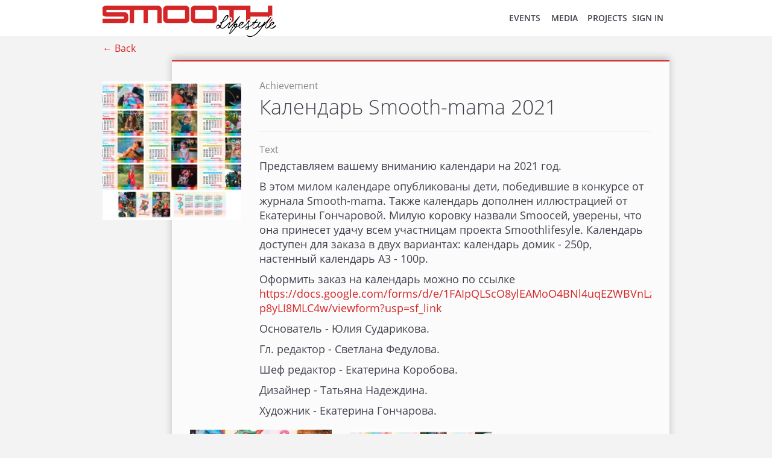

--- FILE ---
content_type: text/html; charset=UTF-8
request_url: https://smooth.style/en/models/achievements/434?r=L2VuL21vZGVscy9hY2hpZXZlbWVudHM%3D
body_size: 13654
content:
<!DOCTYPE html><html lang="en">
  <head>
    <meta charset="utf-8">
    <title>SMOOTH.style</title><meta name="viewport" content="width&#x3D;device-width,&#x20;initial-scale&#x3D;1,&#x20;maximum-scale&#x3D;1,&#x20;user-scalable&#x3D;no">
<meta http-equiv="X-UA-Compatible" content="IE&#x3D;edge"><link href="&#x2F;vendor&#x2F;font-awesome&#x2F;css&#x2F;font-awesome.min.css" media="screen" rel="stylesheet" type="text&#x2F;css">
<link href="&#x2F;styles&#x2F;front.min.css&#x3F;v&#x3D;55" media="screen" rel="stylesheet" type="text&#x2F;css">    <link rel="apple-touch-icon" sizes="57x57" href="/favicon/apple-icon-57x57.png">
<link rel="apple-touch-icon" sizes="60x60" href="/favicon/apple-icon-60x60.png">
<link rel="apple-touch-icon" sizes="72x72" href="/favicon/apple-icon-72x72.png">
<link rel="apple-touch-icon" sizes="76x76" href="/favicon/apple-icon-76x76.png">
<link rel="apple-touch-icon" sizes="114x114" href="/favicon/apple-icon-114x114.png">
<link rel="apple-touch-icon" sizes="120x120" href="/favicon/apple-icon-120x120.png">
<link rel="apple-touch-icon" sizes="144x144" href="/favicon/apple-icon-144x144.png">
<link rel="apple-touch-icon" sizes="152x152" href="/favicon/apple-icon-152x152.png">
<link rel="apple-touch-icon" sizes="180x180" href="/favicon/apple-icon-180x180.png">
<link rel="icon" type="image/png" sizes="72x72"  href="/favicon/android-icon-72x72.png">
<link rel="icon" type="image/png" sizes="144x144"  href="/favicon/android-icon-144x144.png">
<link rel="icon" type="image/png" sizes="192x192"  href="/favicon/android-icon-192x192.png">
<link rel="icon" type="image/png" sizes="32x32" href="/favicon/favicon-32x32.png">
<link rel="icon" type="image/png" sizes="96x96" href="/favicon/favicon-96x96.png">
<link rel="icon" type="image/png" sizes="16x16" href="/favicon/favicon-16x16.png">
<link rel="manifest" href="/favicon/manifest.json">
<meta name="msapplication-TileColor" content="#ffffff">
<meta name="msapplication-TileImage" content="/favicon/ms-icon-144x144.png">
<meta name="theme-color" content="#ffffff">  </head>

  <body class="body--grey">
        <div onclick="" class="js-mobile-menu__shade"></div>
<div class="js-mobile-menu__menu">
  <div class="mobile-menu__blur"></div>
  <div class="mobile-menu__top">
    <a class="mobile-menu__logo">
      <img class="header-logo-img" src="/images/logo.svg">
    </a>
    <a href="javascript:void(0)" class="js-mobile-menu__close-trigger">
      <svg>
        <use xmlns:xlink="http://www.w3.org/1999/xlink" xlink:href="#cross"></use>
      </svg>
    </a>
  </div>

  <div class="mobile-menu__content">
    <div class="mobile-menu__lang">
                    <a class="lang lang--active" href="/en/models/achievements/434?r=L2VuL21vZGVscy9hY2hpZXZlbWVudHM%3D">
                EN            </a>
                    <a class="lang " href="/ru/models/achievements/434?r=L2VuL21vZGVscy9hY2hpZXZlbWVudHM%3D">
                RU            </a>
                    <a class="lang " href="/es/models/achievements/434?r=L2VuL21vZGVscy9hY2hpZXZlbWVudHM%3D">
                ES            </a>
              <div class="clear"></div>
    </div>

    <div class="mobile-menu__items">
      
      <div class="mobile-menu__common-items">
                    <a class="mobile-menu__item"
              href="/en/events"
            >EVENTS</a>
                      <div class="mobile-menu__item-group">
              <div class="mobile-menu__item-group-name">MEDIA</div>
                                <a class="mobile-menu__item" href="/en/models/achievements">
                    Magazines                  </a>
                                  <a class="mobile-menu__item" href="/en/models/catalog">
                    CATALOG                  </a>
                                  <a class="mobile-menu__item" href="https://www.youtube.com/channel/UCt9uRUVOT0kpiKDznnqrNmg">
                    YOUTUBE TV                  </a>
                                  <a class="mobile-menu__item" href="https://apps.apple.com/ua/app/smooth-style-radio/id1483832755?l=ru">
                    RADIO IOS                  </a>
                                  <a class="mobile-menu__item" href="https://play.google.com/store/apps/details?id=com.essotec.smoothlifestyle">
                    RADIO ANDROID                  </a>
                                  <div class="mobile-menu__live-radio">
                    <label>LIVE RADIO</label>

<a href="http://aska.ru-hoster.com:2199/tunein/smoothradio.pls">
  <svg>
    <use xmlns:xlink="http://www.w3.org/1999/xlink" xlink:href="#winamp"></use>
  </svg>
</a>
<a href="http://aska.ru-hoster.com:2199/tunein/smoothradio.asx">
  <svg>
    <use xmlns:xlink="http://www.w3.org/1999/xlink" xlink:href="#wmp"></use>
  </svg>
</a>
<a href="http://aska.ru-hoster.com:2199/tunein/smoothradio.ram">
  <svg>
    <use xmlns:xlink="http://www.w3.org/1999/xlink" xlink:href="#real-player"></use>
  </svg>
</a>
<a href="http://aska.ru-hoster.com:2199/tunein/smoothradio.qtl">
  <svg>
    <use xmlns:xlink="http://www.w3.org/1999/xlink" xlink:href="#quicktime"></use>
  </svg>
</a>
                  </div>
                              </div>
                        <div class="mobile-menu__item-group">
              <div class="mobile-menu__item-group-name">Projects</div>
                                <a class="mobile-menu__item" href="/en/models/travel">
                    TRAVEL                  </a>
                                  <a class="mobile-menu__item" href="/en/models/albums">
                    MODELS                  </a>
                                  <a class="mobile-menu__item" href="/en/info/show?infoId=13&r=L2VuL21vZGVscy9hY2hpZXZlbWVudHMvNDM0P3I9TDJWdUwyMXZaR1ZzY3k5aFkyaHBaWFpsYldWdWRITSUzRA%3D%3D">
                    SMOOTH.STYLE events                  </a>
                                  <a class="mobile-menu__item" href="/en/info/show?infoId=12&r=L2VuL21vZGVscy9hY2hpZXZlbWVudHMvNDM0P3I9TDJWdUwyMXZaR1ZzY3k5aFkyaHBaWFpsYldWdWRITSUzRA%3D%3D">
                    SMOOTH.STYLE models                  </a>
                                  <a class="mobile-menu__item" href="/en/info/show?infoId=11&r=L2VuL21vZGVscy9hY2hpZXZlbWVudHMvNDM0P3I9TDJWdUwyMXZaR1ZzY3k5aFkyaHBaWFpsYldWdWRITSUzRA%3D%3D">
                    SMOOTH.STYLE travel                  </a>
                                  <a class="mobile-menu__item" href="/en/info/show?infoId=10&r=L2VuL21vZGVscy9hY2hpZXZlbWVudHMvNDM0P3I9TDJWdUwyMXZaR1ZzY3k5aFkyaHBaWFpsYldWdWRITSUzRA%3D%3D">
                    SMOOTH.STYLE business                  </a>
                                  <a class="mobile-menu__item" href="/en/info/show?infoId=9&r=L2VuL21vZGVscy9hY2hpZXZlbWVudHMvNDM0P3I9TDJWdUwyMXZaR1ZzY3k5aFkyaHBaWFpsYldWdWRITSUzRA%3D%3D">
                    SMOOTH.STYLE creativity                  </a>
                                  <a class="mobile-menu__item" href="/en/info/show?infoId=8&r=L2VuL21vZGVscy9hY2hpZXZlbWVudHMvNDM0P3I9TDJWdUwyMXZaR1ZzY3k5aFkyaHBaWFpsYldWdWRITSUzRA%3D%3D">
                    SMOOTH.STYLE media                  </a>
                                  <a class="mobile-menu__item" href="/en/info/show?infoId=7&r=L2VuL21vZGVscy9hY2hpZXZlbWVudHMvNDM0P3I9TDJWdUwyMXZaR1ZzY3k5aFkyaHBaWFpsYldWdWRITSUzRA%3D%3D">
                    SMOOTH.STYLE radio                  </a>
                                  <a class="mobile-menu__item" href="/en/info/show?infoId=6&r=L2VuL21vZGVscy9hY2hpZXZlbWVudHMvNDM0P3I9TDJWdUwyMXZaR1ZzY3k5aFkyaHBaWFpsYldWdWRITSUzRA%3D%3D">
                    SMOOTH SPORT                  </a>
                                  <a class="mobile-menu__item" href="/en/info/show?infoId=5&r=L2VuL21vZGVscy9hY2hpZXZlbWVudHMvNDM0P3I9TDJWdUwyMXZaR1ZzY3k5aFkyaHBaWFpsYldWdWRITSUzRA%3D%3D">
                    SMOOTH MAMA                  </a>
                                  <a class="mobile-menu__item" href="/en/info/show?infoId=4&r=L2VuL21vZGVscy9hY2hpZXZlbWVudHMvNDM0P3I9TDJWdUwyMXZaR1ZzY3k5aFkyaHBaWFpsYldWdWRITSUzRA%3D%3D">
                    SMOOTH FAMILY                  </a>
                            </div>
                  </div>
    </div>
  </div>
</div>

    <div class="wrapper">
      <header>
  <div class="header-content">
    <a class="header-logo" href="/en/">
      <img class="header-logo-img" src="/images/logo.svg">
    </a>

    <div class="header-spacer"></div>

    <div class="header-menu">
          <a href="/en/events">EVENTS</a>
        <ul class="header-dropdown check">
      <li>
        <a>MEDIA</a>
        <ul>
                      <li>
              <a href="/en/models/achievements"
              >Magazines</a>
            </li>
                        <li>
              <a href="/en/models/catalog"
              >CATALOG</a>
            </li>
                        <li>
              <a href="https://www.youtube.com/channel/UCt9uRUVOT0kpiKDznnqrNmg"
              >YOUTUBE TV</a>
            </li>
                        <li>
              <a href="https://apps.apple.com/ua/app/smooth-style-radio/id1483832755?l=ru"
              >RADIO IOS</a>
            </li>
                        <li>
              <a href="https://play.google.com/store/apps/details?id=com.essotec.smoothlifestyle"
              >RADIO ANDROID</a>
            </li>
                          <li class="live-radios">
              <label>LIVE RADIO</label>

<a href="http://aska.ru-hoster.com:2199/tunein/smoothradio.pls">
  <svg>
    <use xmlns:xlink="http://www.w3.org/1999/xlink" xlink:href="#winamp"></use>
  </svg>
</a>
<a href="http://aska.ru-hoster.com:2199/tunein/smoothradio.asx">
  <svg>
    <use xmlns:xlink="http://www.w3.org/1999/xlink" xlink:href="#wmp"></use>
  </svg>
</a>
<a href="http://aska.ru-hoster.com:2199/tunein/smoothradio.ram">
  <svg>
    <use xmlns:xlink="http://www.w3.org/1999/xlink" xlink:href="#real-player"></use>
  </svg>
</a>
<a href="http://aska.ru-hoster.com:2199/tunein/smoothradio.qtl">
  <svg>
    <use xmlns:xlink="http://www.w3.org/1999/xlink" xlink:href="#quicktime"></use>
  </svg>
</a>
              </li>
                      </ul>
      </li>
    </ul>
        <ul class="header-dropdown check">
      <li>
        <a>Projects</a>
        <ul>
                      <li>
              <a href="/en/models/travel"
              >TRAVEL</a>
            </li>
                        <li>
              <a href="/en/models/albums"
              >MODELS</a>
            </li>
                        <li>
              <a href="/en/info/show?infoId=13&r=L2VuL21vZGVscy9hY2hpZXZlbWVudHMvNDM0P3I9TDJWdUwyMXZaR1ZzY3k5aFkyaHBaWFpsYldWdWRITSUzRA%3D%3D"
              >SMOOTH.STYLE events</a>
            </li>
                        <li>
              <a href="/en/info/show?infoId=12&r=L2VuL21vZGVscy9hY2hpZXZlbWVudHMvNDM0P3I9TDJWdUwyMXZaR1ZzY3k5aFkyaHBaWFpsYldWdWRITSUzRA%3D%3D"
              >SMOOTH.STYLE models</a>
            </li>
                        <li>
              <a href="/en/info/show?infoId=11&r=L2VuL21vZGVscy9hY2hpZXZlbWVudHMvNDM0P3I9TDJWdUwyMXZaR1ZzY3k5aFkyaHBaWFpsYldWdWRITSUzRA%3D%3D"
              >SMOOTH.STYLE travel</a>
            </li>
                        <li>
              <a href="/en/info/show?infoId=10&r=L2VuL21vZGVscy9hY2hpZXZlbWVudHMvNDM0P3I9TDJWdUwyMXZaR1ZzY3k5aFkyaHBaWFpsYldWdWRITSUzRA%3D%3D"
              >SMOOTH.STYLE business</a>
            </li>
                        <li>
              <a href="/en/info/show?infoId=9&r=L2VuL21vZGVscy9hY2hpZXZlbWVudHMvNDM0P3I9TDJWdUwyMXZaR1ZzY3k5aFkyaHBaWFpsYldWdWRITSUzRA%3D%3D"
              >SMOOTH.STYLE creativity</a>
            </li>
                        <li>
              <a href="/en/info/show?infoId=8&r=L2VuL21vZGVscy9hY2hpZXZlbWVudHMvNDM0P3I9TDJWdUwyMXZaR1ZzY3k5aFkyaHBaWFpsYldWdWRITSUzRA%3D%3D"
              >SMOOTH.STYLE media</a>
            </li>
                        <li>
              <a href="/en/info/show?infoId=7&r=L2VuL21vZGVscy9hY2hpZXZlbWVudHMvNDM0P3I9TDJWdUwyMXZaR1ZzY3k5aFkyaHBaWFpsYldWdWRITSUzRA%3D%3D"
              >SMOOTH.STYLE radio</a>
            </li>
                        <li>
              <a href="/en/info/show?infoId=6&r=L2VuL21vZGVscy9hY2hpZXZlbWVudHMvNDM0P3I9TDJWdUwyMXZaR1ZzY3k5aFkyaHBaWFpsYldWdWRITSUzRA%3D%3D"
              >SMOOTH SPORT</a>
            </li>
                        <li>
              <a href="/en/info/show?infoId=5&r=L2VuL21vZGVscy9hY2hpZXZlbWVudHMvNDM0P3I9TDJWdUwyMXZaR1ZzY3k5aFkyaHBaWFpsYldWdWRITSUzRA%3D%3D"
              >SMOOTH MAMA</a>
            </li>
                        <li>
              <a href="/en/info/show?infoId=4&r=L2VuL21vZGVscy9hY2hpZXZlbWVudHMvNDM0P3I9TDJWdUwyMXZaR1ZzY3k5aFkyaHBaWFpsYldWdWRITSUzRA%3D%3D"
              >SMOOTH FAMILY</a>
            </li>
                    </ul>
      </li>
    </ul>
    

      
              
        <a href="/en/log-in">
          SIGN IN        </a>
            <div class="clear"></div>
     </div>
        <a href="javascript:void(0)" class="js-mobile-menu__open-trigger">
      <svg>
        <use xmlns:xlink="http://www.w3.org/1999/xlink" xlink:href="#menu"></use>
      </svg>
    </a>
    <div class="clear"></div>
  </div>
</header>

      <div class="content">
    <div class="page js-mp-container">
        <div class="page__back">
            <a href="/en/models/achievements">
                &larr;&nbsp;Back            </a>
        </div>
        <div class="page__content" style="padding-bottom: 10px;">
            <div class="page__image">
                                    <div class="js-mp-item"
                        data-ip-src="&#x2F;files&#x2F;model_topic&#x2F;c&#x2F;ld&#x2F;5768690111d102d3c6ba52163f2b4e0c.jpg">
                                                    <img  src="&#x2F;files&#x2F;model_topic&#x2F;c&#x2F;ld&#x2F;c9e28677c1edf66cabb787efd2b8f9a3.jpg" width="250" height="250">                                            </div>
                            </div>
            <div class="page-block">
                                    <div class="page-block__label">Achievement</div>
                                <h1>Календарь Smooth-mama 2021</h1>
            </div>
            <div class="page-block">
                <div class="separator"></div>
            </div>
            <div class="page-block">
                <div class="page-block__label">Text</div>
                <div class="page-block__content">
                    
<p>Представляем вашему вниманию календари на 2021 год. </p>
<p>В этом милом календаре опубликованы дети, победившие в конкурсе от журнала Smooth-mama. Также календарь дополнен иллюстрацией от Екатерины Гончаровой. Милую коровку назвали Smooсей, уверены, что она принесет удачу всем участницам проекта Smoothlifesyle. Календарь доступен для заказа в двух вариантах: календарь домик - 250р, настенный календарь А3 - 100р.</p>
<p>Оформить заказ на календарь можно по ссылке <a href="https://docs.google.com/forms/d/e/1FAIpQLScO8ylEAMoO4BNl4uqEZWBVnLzylNFwWaHGqC-p8yLI8MLC4w/viewform?usp=sf_link">https://docs.google.com/forms/d/e/1FAIpQLScO8ylEAMoO4BNl4uqEZWBVnLzylNFwWaHGqC-p8yLI8MLC4w/viewform?usp=sf_link</a></p>
<p>Основатель - Юлия Сударикова.</p>
<p>Гл. редактор - Светлана Федулова.</p>
<p>Шеф редактор - Екатерина Коробова.</p>
<p>Дизайнер - Татьяна Надеждина.</p>
<p>Художник - Екатерина Гончарова.</p>
                </div>
            </div>
            <div class="js-page-block-images page-block-images">
                                                    <div
                        class="page-block-images__item js-mp-item js-event-item__event-photo"
                        data-ip-src="&#x2F;files&#x2F;model_topic_photo&#x2F;o&#x2F;vrq&#x2F;6c2f745abc9ad42645d8f6ec01623e4b.jpg"
                    >
                                                    <img  src="&#x2F;files&#x2F;model_topic_photo&#x2F;o&#x2F;vrq&#x2F;9ce0ba9cb991a5bb3d67a6f03257a19d.jpg" width="250" height="250">                                            </div>
                                    <div
                        class="page-block-images__item js-mp-item js-event-item__event-photo"
                        data-ip-src="&#x2F;files&#x2F;model_topic_photo&#x2F;o&#x2F;wrq&#x2F;5768690111d102d3c6ba52163f2b4e0c.jpg"
                    >
                                                    <img  src="&#x2F;files&#x2F;model_topic_photo&#x2F;o&#x2F;wrq&#x2F;c9e28677c1edf66cabb787efd2b8f9a3.jpg" width="250" height="250">                                            </div>
                                <div class="clear"></div>
            </div>
        </div>
    </div>
</div>





      <div class="pusher"></div>
    </div>

    <footer>
    <div class="footer-content">
        <a class="footer-logo" href="/en/">
            <img src="/images/logo-footer.svg" width="130" height="35">
        </a>
        <div class="footer-menu">
            
        <div class="footer-menu__item-wrapper">
        <a
            class="footer-menu__item "
            href="/en/events">
            EVENTS        </a>
    </div>
        <div class="footer-menu__item-wrapper">
        <a
            class="footer-menu__item footer-menu__item--active"
            href="/en/models">
            MODELS        </a>
    </div>
        <div class="footer-menu__item-wrapper">
        <a
            class="footer-menu__item "
            href="/en/terms">
            AGREEMENT        </a>
    </div>
        <div class="footer-menu__item-wrapper">
        <a
            class="footer-menu__item "
            href="/en/contact-us">
            CONTACT US        </a>
    </div>
        <div class="footer-menu__item-wrapper">
        <a
            class="footer-menu__item "
            href="/en/about-us">
            ABOUT US        </a>
    </div>
        </div>
        <div class="footer-social">
            <a target="_blank" class="footer-social__item footer-social__item--fb"
                href="https://www.facebook.com/Smoothstyle-134841390649954/"></a>
            <a target="_blank" class="footer-social__item footer-social__item--instagram"
                href="https://www.instagram.com/smooth.lifestyle/"></a>
            <a target="_blank" class="footer-social__item footer-social__item--youtube"
                href="https://www.youtube.com/channel/UCt9uRUVOT0kpiKDznnqrNmg"></a>
            <a target="_blank" class="footer-social__item footer-social__item--vk"
                href="https://vk.com/smooth_style"></a>
            <div class="clear"></div>
        </div>
        <div class="clear"></div>
        <div class="footer-bottom">
            <div class="footer-bottom__left">
                © 2026 All Rights Reserved            </div>
            <div class="footer-bottom__right">
                                    <a class="lang lang--active" href="/en/models/achievements/434?r=L2VuL21vZGVscy9hY2hpZXZlbWVudHM%3D">
                        EN                    </a>
                                    <a class="lang " href="/ru/models/achievements/434?r=L2VuL21vZGVscy9hY2hpZXZlbWVudHM%3D">
                        RU                    </a>
                                    <a class="lang " href="/es/models/achievements/434?r=L2VuL21vZGVscy9hY2hpZXZlbWVudHM%3D">
                        ES                    </a>
                                <div class="clear"></div>
            </div>
            <div class="clear"></div>
        </div>
    </div>
</footer>

    <script>
      window.flashMessenger = [];
      window.MEDIA_POPUP_NO_IMAGE_SRC = "/images/no-image.png";
      window.MEDIA_POPUP_DEFAULT_POSTER = "/images/default-video-poster.svg";
      window.MEDIA_POPUP_LOADER_SRC  = "/images/loader.svg";
    </script>
    <!-- production -->
    <svg xmlns="http://www.w3.org/2000/svg" style="display: none;">
  <symbol id="cross-narrow" viewBox="0 0 31.112 31.112">
    <polygon points="31.112,1.414 29.698,0 15.556,14.142 1.414,0 0,1.414 14.142,15.556 0,29.698 1.414,31.112 15.556,16.97 29.698,31.112 31.112,29.698 16.97,15.556 "/>
  </symbol>

  <symbol id="cross" viewBox="0 0 20 20">
    <path d="M10.065,7.849l7.661-7.717L20,2.423l-7.658,7.719l7.376,7.436l-2.273,2.291l-7.379-7.435L2.558,20l-2.274-2.293l7.507-7.564L0,2.293L2.275,0L10.065,7.849L10.065,7.849z"/>
  </symbol>

  <symbol id="cropper" viewBox="0 0 542.057 542.057">
    <path d="M542.057,367.2v69.942H104.915V209.828h69.943V367.2h192.344V174.857H0v-69.943h104.915V0h69.943v104.914h262.285V367.2H542.057z M367.201,542.057h69.941v-69.942h-69.941V542.057z"/>
  </symbol>

  <symbol id="menu" viewBox="0 0 23 21">
    <path d="M0 0h23v3H0V0zm0 9h23v3H0V9zm0 9h23v3H0v-3z"/>
  </symbol>

  <symbol id="right" viewBox="0 0 24 68">
    <path fill="none" fill-rule="evenodd" stroke-linecap="round" stroke-width="3" d="M2 2l20 32L2 66"/>
  </symbol>

  <symbol id="left" viewBox="0 0 24 68">
    <path fill="none" fill-rule="evenodd" stroke-linecap="round" stroke-width="3" d="M22 2L2 34l20 32"/>
  </symbol>

  <symbol id="right" viewBox="0 0 477.175 477.175">
    <path d="M360.731,229.075l-225.1-225.1c-5.3-5.3-13.8-5.3-19.1,0s-5.3,13.8,0,19.1l215.5,215.5l-215.5,215.5c-5.3,5.3-5.3,13.8,0,19.1c2.6,2.6,6.1,4,9.5,4c3.4,0,6.9-1.3,9.5-4l225.1-225.1C365.931,242.875,365.931,234.275,360.731,229.075z"/>
  </symbol>

  <symbol id="left" viewBox="0 0 477.175 477.175">
    <path d="M145.188,238.575l215.5-215.5c5.3-5.3,5.3-13.8,0-19.1s-13.8-5.3-19.1,0l-225.1,225.1c-5.3,5.3-5.3,13.8,0,19.1l225.1,225c2.6,2.6,6.1,4,9.5,4s6.9-1.3,9.5-4c5.3-5.3,5.3-13.8,0-19.1L145.188,238.575z"/>
  </symbol>

  <symbol id="fb" viewBox="0 0 31 29">
    <path fill-rule="evenodd" d="M27.118 0H3.868C1.75 0 0 1.63 0 3.627v21.756c0 1.998 1.75 3.614 3.868 3.614h11.759V18.599H11.92v-4.52h3.706v-2.271c0-3.502 2.77-6.235 6.3-6.235h3.414v5.108h-3.058c-.808 0-1.05.43-1.05 1.03v2.368h4.108v4.52h-4.107V29h5.883C29.245 29 31 27.38 31 25.386V3.627C31.002 1.631 29.245 0 27.118 0"/>
  </symbol>

  <symbol id="inst" viewBox="0 0 31 29">
    <path fill-rule="evenodd" d="M27.117 7.24c0 .998-.853 1.81-1.94 1.81h-1.945c-1.05 0-1.922-.812-1.922-1.81V5.417c0-.988.871-1.794 1.922-1.794h1.946c1.086 0 1.939.806 1.939 1.794V7.24zm0 16.322c0 1.01-.853 1.8-1.94 1.8H5.816c-1.083 0-1.947-.79-1.947-1.8v-9.07c0-.99.864-1.812 1.947-1.812h2.206a6.614 6.614 0 0 0-.268 1.813c0 4.013 3.464 7.253 7.742 7.253 4.28 0 7.737-3.24 7.737-7.253 0-.624-.093-1.235-.262-1.813h2.208c1.086 0 1.939.822 1.939 1.813v9.069zM15.495 10.879c3.571 0 3.868 3.614 3.868 3.614s.125 3.63-3.868 3.63c-3.988 0-3.866-3.63-3.866-3.63s.312-3.614 3.866-3.614zM27.117 0H3.867C1.744 0 0 1.612 0 3.623v21.74C0 27.38 1.743 29 3.868 29h23.249C29.249 29 31 27.38 31 25.362V3.623C31 1.612 29.249 0 27.117 0z"/>
  </symbol>

  <symbol id="youtube" viewBox="0 0 26 29">
    <path fill-rule="evenodd" d="M15.876 18.983c-.249 0-.516.114-.78.352v4.904c.264.253.531.349.78.349.463 0 .692-.349.692-1.08v-3.44c0-.702-.23-1.085-.692-1.085m4.986-8.064v-8.13h-1.6v6.213c-.354.444-.677.679-.993.679-.212 0-.341-.112-.376-.33-.014-.057-.014-.249-.014-.584V2.788h-1.59v6.41c0 .582.058.966.14 1.215.161.413.518.6 1.025.6.587 0 1.183-.324 1.808-.995v.9h1.6zm-7.468-2.363c0 .74-.243 1.125-.757 1.125-.525 0-.756-.384-.756-1.125V5.133c0-.739.231-1.118.756-1.118.514 0 .757.379.757 1.118v3.423zm1.584-.278V5.442c0-.876-.16-1.505-.484-1.923-.445-.554-1.069-.83-1.857-.83-.79 0-1.42.276-1.854.83-.339.418-.496 1.047-.496 1.923v2.836c0 .87.157 1.502.496 1.918.434.554 1.063.817 1.854.817.788 0 1.412-.263 1.857-.817.325-.416.484-1.048.484-1.918zM10.268 0H8.493L7.288 4.29 6.048 0H4.19c.372 1.013.753 2.041 1.13 3.035.562 1.53.917 2.667 1.076 3.457v4.427h1.752V6.492L10.268 0zm13.809 22.062h-3.153v1.418c0 .744.264 1.108.8 1.108.387 0 .623-.191.71-.577.004-.089.024-.401.024-.99h1.619v.216c0 .475-.025.786-.039.93a2.22 2.22 0 0 1-.36.885c-.451.58-1.082.855-1.904.855-.836 0-1.45-.274-1.913-.8-.329-.423-.49-1.042-.49-1.906v-2.806c0-.862.142-1.497.464-1.899.47-.557 1.09-.833 1.89-.833.792 0 1.427.276 1.848.833.343.402.504 1.037.504 1.9v1.666zm-5.947 1.332c0 .753-.045 1.278-.156 1.622-.211.607-.629.891-1.244.891-.56 0-1.102-.275-1.635-.886v.787h-1.558V15.014h1.558v3.532c.514-.575 1.05-.883 1.635-.883.615 0 1.033.311 1.244.919.11.316.156.854.156 1.612v3.2zm-5.971 2.414h-1.568v-.876c-.616.66-1.216.975-1.798.975-.496 0-.851-.19-1.01-.588-.083-.245-.147-.635-.147-1.194v-6.356h1.589v5.913c0 .34 0 .522.014.564.03.247.149.342.362.342.304 0 .636-.222.99-.674V17.77h1.568v8.04zm-4.745-9.274H5.532v9.274H3.787v-9.274H1.936v-1.52h5.478v1.52zm18.154-1.631c-.33-1.28-1.46-2.24-2.81-2.379-3.238-.329-6.515-.329-9.75-.329-3.248 0-6.53 0-9.745.33-1.36.138-2.488 1.098-2.815 2.378C.007 16.717 0 18.708 0 20.59c0 1.884 0 3.876.444 5.702.33 1.278 1.457 2.224 2.815 2.376C6.475 29 9.751 29 13.002 29c3.238 0 6.518 0 9.753-.33 1.348-.153 2.48-1.099 2.804-2.377.438-1.826.441-3.818.441-5.702 0-1.883.003-3.874-.432-5.688zm-3.86 4.08c-.52 0-.783.383-.783 1.112v.745h1.565v-.745c0-.73-.254-1.112-.782-1.112"/>
  </symbol>

  <symbol id="vk" viewBox="0 0 42 22">
    <path fill-rule="nonzero" d="M41.777 19.868c-.05-.1-.098-.184-.142-.25-.729-1.205-2.121-2.684-4.177-4.438l-.043-.04-.022-.02-.022-.02h-.022c-.933-.816-1.524-1.365-1.771-1.646-.453-.536-.554-1.078-.307-1.627.175-.415.832-1.29 1.968-2.63.598-.709 1.072-1.278 1.422-1.706 2.522-3.078 3.615-5.046 3.28-5.902l-.13-.2c-.088-.121-.314-.231-.678-.332-.365-.1-.831-.117-1.4-.05l-6.298.04c-.102-.033-.247-.03-.437.01l-.284.06-.11.05-.087.061a.944.944 0 0 0-.24.21c-.088.1-.16.218-.219.352a31.671 31.671 0 0 1-2.34 4.517c-.54.83-1.035 1.55-1.487 2.159-.452.608-.831 1.057-1.137 1.344a7.74 7.74 0 0 1-.831.693c-.248.174-.437.248-.568.22a17.232 17.232 0 0 1-.373-.08 1.386 1.386 0 0 1-.491-.491 2.072 2.072 0 0 1-.252-.783 7.942 7.942 0 0 1-.076-.813c-.007-.228-.004-.55.01-.964.016-.415.023-.696.023-.843 0-.51.01-1.061.032-1.657.022-.595.04-1.067.055-1.415.015-.348.022-.716.022-1.104 0-.388-.026-.693-.077-.914a2.948 2.948 0 0 0-.229-.642 1.113 1.113 0 0 0-.448-.482 2.659 2.659 0 0 0-.733-.271c-.772-.16-1.756-.248-2.952-.261-2.712-.027-4.454.134-5.226.482a2.922 2.922 0 0 0-.831.602c-.263.295-.3.455-.11.482.875.12 1.494.408 1.859.863l.131.241c.102.174.204.482.306.924.102.441.168.93.197 1.465.073.977.073 1.813 0 2.51a27.558 27.558 0 0 1-.208 1.626c-.065.388-.164.702-.295.943-.131.241-.219.388-.263.442a.364.364 0 0 1-.109.1c-.19.067-.386.1-.59.1-.204 0-.452-.093-.744-.28a5.106 5.106 0 0 1-.907-.774c-.314-.328-.667-.786-1.06-1.375a23.436 23.436 0 0 1-1.225-2.088l-.35-.582c-.219-.375-.518-.92-.897-1.636A30.309 30.309 0 0 1 8.878 1.97a1.342 1.342 0 0 0-.524-.643l-.11-.06a1.543 1.543 0 0 0-.35-.17 2.482 2.482 0 0 0-.502-.131l-5.992.04c-.612 0-1.028.127-1.247.382l-.087.12C.022 1.575 0 1.682 0 1.829c0 .148.044.328.131.542a64.045 64.045 0 0 0 2.854 5.461c1.028 1.753 1.92 3.166 2.679 4.236a50.225 50.225 0 0 0 2.318 3.031c.787.95 1.308 1.56 1.563 1.827.255.268.456.469.601.603l.547.481c.35.322.864.706 1.542 1.155.678.448 1.429.89 2.252 1.325.824.435 1.782.79 2.876 1.064 1.093.274 2.157.385 3.193.331h2.514c.51-.04.897-.187 1.16-.441l.087-.1c.058-.08.113-.205.163-.372.052-.167.077-.352.077-.552a6.09 6.09 0 0 1 .142-1.556c.109-.461.233-.81.372-1.044a2.59 2.59 0 0 1 .47-.592c.175-.16.3-.257.372-.29.073-.035.13-.057.175-.071.35-.107.761-.004 1.236.311a7.04 7.04 0 0 1 1.334 1.165c.415.462.914.98 1.497 1.556.584.575 1.094 1.003 1.531 1.285l.437.24c.292.161.671.308 1.138.442.466.134.874.167 1.224.1l5.598-.08c.554 0 .985-.084 1.29-.25.306-.168.488-.352.547-.553.058-.2.062-.428.011-.683-.052-.254-.103-.431-.154-.532z"/>
  </symbol>

  <symbol id="like" viewBox="0 0 37 30">
    <path fill-rule="evenodd" stroke-linejoin="round" d="M18.285 28.501s17.358-7.714 17.358-20.07c0-9.245-13.5-9.245-17.358.013C14.428-.814.928-.814.928 9.184c0 11.603 17.357 19.317 17.357 19.317z"/>
  </symbol>

  <symbol id="find" viewBox="0 0 52 47">
    <path fill="#7383BF" d="M22 36c0 6.075-4.925 11-11 11S0 42.075 0 36s4.925-11 11-11 11 4.925 11 11"/>
    <path fill="#424A60" d="M14.264.368c-3.343.151-6.116 2.664-6.909 5.915l-5.93 24.313C3.314 27.258 6.891 25 11 25c6.075 0 11 4.925 11 11V7.754A7.394 7.394 0 0 0 14.264.368"/>
    <path fill="#363E4B" d="M22 13h8v13h-8z"/>
    <path fill="#7383BF" d="M30 36c0 6.075 4.925 11 11 11s11-4.925 11-11-4.925-11-11-11-11 4.925-11 11"/>
    <path fill="#424A60" d="M30 36.44V36c0 .149.016.293.022.44H30M37.736.368c3.342.151 6.116 2.664 6.909 5.915l5.93 24.313C48.686 27.258 45.109 25 41 25c-6.075 0-11 4.925-11 11V7.754A7.394 7.394 0 0 1 37.736.368"/>
    <path fill="#7FABDA" d="M19 36a8 8 0 1 1-16 0 8 8 0 0 1 16 0M49 36a8 8 0 1 1-16 0 8 8 0 0 1 16 0"/>
    <path fill="#A1C8EC" d="M35.299 41.609L46.609 30.3a7.979 7.979 0 0 0-3.618-2.04l-9.731 9.731a7.986 7.986 0 0 0 2.039 3.618M13.754 28.497L3.497 38.755a8.006 8.006 0 0 0 2.322 3.335l11.27-11.271a8.002 8.002 0 0 0-3.335-2.322"/>
    <path fill="#424A60" d="M24 13h4.023v13H24z"/>
    <path fill="#556080" d="M34 27.515A10.955 10.955 0 0 1 41 25c.282 0 .554.036.831.057L37.996.403c-.088-.007-.171-.031-.26-.035A7.373 7.373 0 0 0 34 1.187v26.328M11 25c2.659 0 5.098.944 7 2.515V1.187a7.373 7.373 0 0 0-3.736-.819c-.089.004-.172.028-.26.035l-3.835 24.654c.277-.021.549-.057.831-.057"/>
  </symbol>

  <symbol id="photo-stack" viewBox="0 0 23 23">
    <path fill="none" fill-rule="evenodd" stroke-linejoin="round" d="M1 15h17m0 3H1V1h17v17zm2.008-11.12L22 7.062 20.637 22 5.699 20.637m6.953-13.582a3.055 3.055 0 1 1-6.11.002 3.055 3.055 0 0 1 6.11-.002zM14.486 15H4.708a4.889 4.889 0 1 1 9.778 0z"/>
  </symbol>

  <symbol id="settings" viewBox="0 0 96 96">
    <path d="M60.5,18c-2.8,0-5,2-5,4.4v12c0,2.4,2.2,4.4,5,4.4c2.8,0,5-2,5-4.4v-12
    C65.5,20,63.3,18,60.5,18z M18,26.3v4.2h35v-4.2H18z M68,26.3v4.2h10v-4.2H68z M35.5,38c-2.8,0-5,2-5,4.4v12c0,2.4,2.2,4.4,5,4.4
    c2.8,0,5-2,5-4.4v-12C40.5,40,38.3,38,35.5,38z M18,46.3v4.2h10v-4.2H18z M43,46.3v4.2h35v-4.2H43z M60.5,57.2c-2.8,0-5,2-5,4.4v12
    c0,2.4,2.2,4.4,5,4.4c2.8,0,5-2,5-4.4v-12C65.5,59.1,63.3,57.2,60.5,57.2z M18,65.5v4.2h35v-4.2H18z M68,65.5v4.2h10v-4.2H68z"/>
  </symbol>

  <symbol id="friends" viewBox="0 0 26 20">
    <path fill="none" fill-rule="evenodd" stroke-linecap="round" stroke-linejoin="round" d="M21.035 19H25v-1.656a2.628 2.628 0 0 0-1.782-2.482l-4.504-1.57v-2.565m-11.428.14v2.425l-4.504 1.57A2.627 2.627 0 0 0 1 17.343V19h17.143v-1.657a2.628 2.628 0 0 0-1.782-2.481l-4.504-1.57v-2.565m2.113-4.46c0 2.91-2.02 5.27-4.511 5.27-2.493 0-4.512-2.36-4.512-5.27C4.947 3.358 6.967 1 9.459 1c2.49 0 4.51 2.358 4.51 5.267zM16.316 1c2.491 0 4.51 2.359 4.51 5.267 0 2.911-2.019 5.27-4.51 5.27"/>
  </symbol>

  <symbol id="news" viewBox="0 0 25 25">
    <path fill="none" fill-rule="evenodd" stroke-linecap="round" stroke-linejoin="round" d="M4 17h11M4 4h11m-6 9H4V7h5v6zm3-4h3m-4 2h4m-4 2h4M4 15h11M4 19h11m5-13h2v15a1 1 0 1 1-2 0V2.5h-2v2M21 24H4a3 3 0 0 1-3-3V1h17v20a3 3 0 0 0 6 0V4h-4"/>
  </symbol>

  <symbol id="calendar" viewBox="0 0 25 25">
    <path fill="none" fill-rule="evenodd" stroke-linecap="round" stroke-linejoin="round" d="M12 10v12M5 3H1v21h23V3h-4M8 5H5V1h3v4zm12 0h-3V1h3v4zM8 3h9M1 8h23M7 10v12m10-12v12M3 12h19M3 16h19M3 20h19"/>
  </symbol>

  <symbol id="messages" viewBox="0 0 25 22">
    <path fill="none" fill-rule="evenodd" stroke-linecap="round" stroke-linejoin="round" d="M15 1H5a4 4 0 0 0-4 4v4a4 4 0 0 0 4 4h1v4l4.5-4H15a4 4 0 0 0 4-4V5a4 4 0 0 0-4-4zm-3 15.5a2.5 2.5 0 0 0 2.5 2.5H17l3 3v-3h1.5a2.5 2.5 0 0 0 2.5-2.5v-2a2.5 2.5 0 0 0-2.5-2.5"/>
  </symbol>

  <symbol id="edit" viewBox="0 0 25 25">
    <path fill="none" fill-rule="evenodd" stroke-linecap="round" stroke-linejoin="round" d="M22.69 7.34l-5.03-5.028M7.566 22.46L1 24l1.54-6.564L18.378 1.595a2.033 2.033 0 0 1 2.874 0l2.154 2.153a2.033 2.033 0 0 1 0 2.873L7.565 22.46zM21.241 8.79l-5.017-5.041M7.821 22.205L2.795 17.18"/>
  </symbol>

  <symbol id="add-friend" viewBox="0 0 25 25">
    <path fill="none" fill-rule="evenodd" stroke-linejoin="round" d="M15.488 7c0 3.313-2.238 6-5 6-2.76 0-5-2.687-5-6s2.24-6 5-6c2.762 0 5 2.687 5 6zM13 15v-2.813m-5 .016V15l-5.009 1.79A3.001 3.001 0 0 0 1 19.613V22h11m12-3a5 5 0 1 1-10 0 5 5 0 0 1 10 0zm-5-2.5v5m2.5-2.5h-5"/>
  </symbol>

  <symbol id="remove-friend" viewBox="0 0 25 25">
    <path fill="none" fill-rule="evenodd" stroke-linecap="round" stroke-linejoin="round" d="M21.5 19h-5M13 15v-2.828m-5 0V15l-5.009 1.789A3.001 3.001 0 0 0 1 19.614V22h11m3.488-15c0 3.313-2.238 6-5 6-2.76 0-5-2.687-5-6s2.24-6 5-6c2.762 0 5 2.687 5 6zM24 19a5 5 0 1 1-10 0 5 5 0 0 1 10 0z"/>
  </symbol>

  <symbol id="trash-bin" viewBox="0 0 486.4 486.4">
    <path d="M446,70H344.8V53.5c0-29.5-24-53.5-53.5-53.5h-96.2c-29.5,0-53.5,24-53.5,53.5V70H40.4c-7.5,0-13.5,6-13.5,13.5
      S32.9,97,40.4,97h24.4v317.2c0,39.8,32.4,72.2,72.2,72.2h212.4c39.8,0,72.2-32.4,72.2-72.2V97H446c7.5,0,13.5-6,13.5-13.5
      S453.5,70,446,70z M168.6,53.5c0-14.6,11.9-26.5,26.5-26.5h96.2c14.6,0,26.5,11.9,26.5,26.5V70H168.6V53.5z M394.6,414.2
      c0,24.9-20.3,45.2-45.2,45.2H137c-24.9,0-45.2-20.3-45.2-45.2V97h302.9v317.2H394.6z"/>
    <path d="M243.2,411c7.5,0,13.5-6,13.5-13.5V158.9c0-7.5-6-13.5-13.5-13.5s-13.5,6-13.5,13.5v238.5
      C229.7,404.9,235.7,411,243.2,411z"/>
    <path d="M155.1,396.1c7.5,0,13.5-6,13.5-13.5V173.7c0-7.5-6-13.5-13.5-13.5s-13.5,6-13.5,13.5v208.9
      C141.6,390.1,147.7,396.1,155.1,396.1z"/>
    <path d="M331.3,396.1c7.5,0,13.5-6,13.5-13.5V173.7c0-7.5-6-13.5-13.5-13.5s-13.5,6-13.5,13.5v208.9
      C317.8,390.1,323.8,396.1,331.3,396.1z"/>
  </symbol>

  <symbol id="block" viewBox="0 0 21 21">
    <path fill="none" fill-rule="nonzero" d="M10.5 20a9.5 9.5 0 1 0 0-19 9.5 9.5 0 0 0 0 19zm-6.566-3.117L17.15 3.667"/>
  </symbol>

  <symbol id="ring" viewBox="0 0 512 512" style="enable-background:new 0 0 512 512;">
    <path d="M467.819,431.851l-36.651-61.056c-16.896-28.181-25.835-60.437-25.835-93.312V224
          c0-82.325-67.008-149.333-149.333-149.333S106.667,141.675,106.667,224v53.483c0,32.875-8.939,65.131-25.835,93.312
          l-36.651,61.056c-1.984,3.285-2.027,7.403-0.149,10.731c1.899,3.349,5.461,5.419,9.301,5.419h405.333
          c3.84,0,7.403-2.069,9.301-5.419C469.845,439.253,469.803,435.136,467.819,431.851z M72.171,426.667l26.944-44.907
          C118.016,350.272,128,314.219,128,277.483V224c0-70.592,57.408-128,128-128s128,57.408,128,128v53.483
          c0,36.736,9.984,72.789,28.864,104.277l26.965,44.907H72.171z"/>

    <path d="M256,0c-23.531,0-42.667,19.136-42.667,42.667v42.667C213.333,91.221,218.112,96,224,96s10.667-4.779,10.667-10.667
          V42.667c0-11.776,9.557-21.333,21.333-21.333s21.333,9.557,21.333,21.333v42.667C277.333,91.221,282.112,96,288,96
          s10.667-4.779,10.667-10.667V42.667C298.667,19.136,279.531,0,256,0z"/>

    <path d="M302.165,431.936c-3.008-5.077-9.515-6.741-14.613-3.819c-5.099,2.987-6.805,9.536-3.819,14.613
          c2.773,4.715,4.288,10.368,4.288,15.936c0,17.643-14.357,32-32,32c-17.643,0-32-14.357-32-32c0-5.568,1.515-11.221,4.288-15.936
          c2.965-5.099,1.259-11.627-3.819-14.613c-5.141-2.923-11.627-1.259-14.613,3.819c-4.715,8.064-7.211,17.301-7.211,26.731
          C202.667,488.085,226.581,512,256,512s53.333-23.915,53.376-53.333C309.376,449.237,306.88,440,302.165,431.936z"/>
  </symbol>

  <symbol id="upload" viewBox="0 0 475.078 475.077" style="enable-background:new 0 0 475.078 475.077;">
    <path d="M467.081,327.767c-5.321-5.331-11.797-7.994-19.411-7.994h-121.91c-3.994,10.657-10.705,19.411-20.126,26.262
      c-9.425,6.852-19.938,10.28-31.546,10.28h-73.096c-11.609,0-22.126-3.429-31.545-10.28c-9.423-6.851-16.13-15.604-20.127-26.262
      H27.408c-7.612,0-14.083,2.663-19.414,7.994C2.664,333.092,0,339.563,0,347.178v91.361c0,7.61,2.664,14.089,7.994,19.41
      c5.33,5.329,11.801,7.991,19.414,7.991h420.266c7.61,0,14.086-2.662,19.41-7.991c5.332-5.328,7.994-11.8,7.994-19.41v-91.361
      C475.078,339.563,472.416,333.099,467.081,327.767z M360.025,423.978c-3.621,3.617-7.905,5.428-12.854,5.428
      s-9.227-1.811-12.847-5.428c-3.614-3.613-5.421-7.898-5.421-12.847s1.807-9.236,5.421-12.847c3.62-3.613,7.898-5.428,12.847-5.428
      s9.232,1.814,12.854,5.428c3.613,3.61,5.421,7.898,5.421,12.847S363.638,420.364,360.025,423.978z M433.109,423.978
      c-3.614,3.617-7.898,5.428-12.848,5.428c-4.948,0-9.229-1.811-12.847-5.428c-3.613-3.613-5.42-7.898-5.42-12.847
      s1.807-9.236,5.42-12.847c3.617-3.613,7.898-5.428,12.847-5.428c4.949,0,9.233,1.814,12.848,5.428
      c3.617,3.61,5.427,7.898,5.427,12.847S436.729,420.364,433.109,423.978z"/>
    <path d="M109.632,173.59h73.089v127.909c0,4.948,1.809,9.232,5.424,12.847c3.617,3.613,7.9,5.427,12.847,5.427h73.096
      c4.948,0,9.227-1.813,12.847-5.427c3.614-3.614,5.421-7.898,5.421-12.847V173.59h73.091c7.997,0,13.613-3.809,16.844-11.42
      c3.237-7.422,1.902-13.99-3.997-19.701L250.385,14.562c-3.429-3.617-7.706-5.426-12.847-5.426c-5.136,0-9.419,1.809-12.847,5.426
      L96.786,142.469c-5.902,5.711-7.233,12.275-3.999,19.701C96.026,169.785,101.64,173.59,109.632,173.59z"/>
  </symbol>

  <symbol id="video-camera" viewBox="0 0 332.804 332.804" style="enable-background:new 0 0 332.804 332.804;"
      xml:space="preserve">
    <path d="M330.804,171.002c-3.6-6.4-12-8.8-18.8-4.8l-45.6,26.4l-11.6,6.8v63.2l10.8,6.4c0.4,0,0.4,0.4,0.8,0.4l44.8,26
        c2,1.6,4.8,2.4,7.6,2.4c7.6,0,13.6-6,13.6-13.6v-53.6l0.4-52.8C332.804,175.402,332.404,173.002,330.804,171.002z"/>
    <path d="M64.404,150.602c35.6,0,64.4-28.8,64.4-64.4c0-35.6-28.8-64.4-64.4-64.4s-64.4,28.8-64.4,64.4
        C-0.396,121.802,28.804,150.602,64.404,150.602z M64.404,59.802c14.8,0,26.4,12,26.4,26.4c0,14.8-12,26.4-26.4,26.4
        c-14.4,0-26.4-12-26.4-26.4C37.604,71.402,49.604,59.802,64.404,59.802z"/>
    <path d="M227.604,154.202c-10.4,5.2-22,8.4-34.4,8.4c-15.2,0-29.6-4.4-41.6-12.4h-45.6c-12,8-26.4,12.4-41.6,12.4
        c-12.4,0-24-2.8-34.4-8.4c-9.2,5.2-15.6,15.6-15.6,26.8v97.6c0,18,14.8,32.4,32.4,32.4h164.4c18,0,32.4-14.8,32.4-32.4v-97.6
        C243.204,169.802,236.804,159.402,227.604,154.202z"/>
    <path d="M193.204,150.602c35.6,0,64.4-28.8,64.4-64.4c0-35.6-28.8-64.4-64.4-64.4c-35.6,0-64.4,28.8-64.4,64.4
        C128.804,121.802,157.604,150.602,193.204,150.602z M193.204,59.802c14.8,0,26.4,12,26.4,26.4c0,14.8-12,26.4-26.4,26.4
        c-14.4,0-26.4-12-26.4-26.4C166.804,71.402,178.404,59.802,193.204,59.802z"/>
  </symbol>
  <symbol id="share" viewBox="0 0 22 16">
    <path fill="none" fill-rule="evenodd" stroke="#D42627" stroke-linejoin="round"
        d="M13.5 5S1 3.5 1 16c4-7.5 12.5-5 12.5-5v4L22 8l-8.5-7v4z"/>
  </symbol>

  <symbol id="check" viewBox="0 0 17 13">
    <path fill="none" fill-rule="nonzero" stroke-linecap="round" stroke-width="2" d="M1 6.152l5.354 4.92L15.516 1"/>
  </symbol>

  <symbol id="check-double" viewBox="0 0 21 15">
    <path fill="none" fill-rule="nonzero" stroke-linecap="round" stroke-width="2"
        d="M1 6.152l5.354 4.92L15.516 1M10 13.072L19.162 3"/>
  </symbol>

  <symbol id="quicktime" viewBox="0 0 47.948 47.946">
    <path d="m23.89-5.3139e-4c-0.36092 0.00148-0.72159 0.011653-1.082 0.029297-5.7664 0.28226-11.431 2.6307-15.789 6.9883-8.7152 8.7152-9.4 22.665-1.5723 32.184 7.4745 9.0892 20.411 11.343 30.475 5.5469l2.6133 2.6133a2.0002 2.0002 0 0 0 1.4141 0.58594h6a2.0002 2.0002 0 0 0 2-2v-6a2.0002 2.0002 0 0 0-0.58594-1.4141l-2.6133-2.6133c5.7933-10.063 3.5393-23.001-5.5488-30.475-4.4618-3.6693-9.8967-5.4675-15.311-5.4453zm0.01367 3.9844c4.5049-0.01774 9.0294 1.4845 12.758 4.5508 7.9548 6.5417 9.6385 18.014 3.8965 26.568a2 2 0 0 0-0.01172 0.03516 2 2 0 0 0-0.30273 0.88672 2 2 0 0 0-0.01172 0.09375 2 2 0 0 0 0.17969 0.91797 2 2 0 0 0 0.03711 0.08984 2 2 0 0 0 0.35547 0.50391l3.1445 3.1445v3.1719h-3.1719l-3.1445-3.1445a2 2 0 0 0-0.50391-0.35547 2 2 0 0 0-0.08984-0.03711 2 2 0 0 0-0.91797-0.17969 2 2 0 0 0-0.09375 0.01172 2 2 0 0 0-0.88477 0.30078 2 2 0 0 0-0.03906 0.01367c-8.5541 5.742-20.025 4.0583-26.566-3.8965-6.5415-7.9546-5.9746-19.528 1.3105-26.812 3.8703-3.8703 8.9511-5.8432 14.057-5.8633z"/>
    <path d="m23.974 7.973c-8.8129 0-16 7.1871-16 16s7.1871 16 16 16 16-7.1871 16-16c0-4.3234-1.7324-8.2525-4.5352-11.137a2 2 0 0 0-0.15234-0.17578 2 2 0 0 0-0.082031-0.0625c-2.8924-2.8561-6.8606-4.625-11.23-4.625zm0 4c2.6001 0 4.9987 0.81974 6.959 2.2129l-8.373 8.373a2 2 0 0 0 0 2.8281 2 2 0 0 0 2.8281 0l8.373-8.373c1.3932 1.9603 2.2129 4.3589 2.2129 6.959 0 6.6511-5.3489 12-12 12s-12-5.3489-12-12 5.3489-12 12-12z"/>
  </symbol>

  <symbol id="real-player" viewBox="0 0 352.65 328.03">
    <path d="m163.38 0.0090711c-5.8875 0.024975-9.9635 0.10069-10.813 0.20068-1.6 0.2-7.2995 0.9-12.5 1.5-49.7 5.5-91.1 25-115.2 54-25.5 30.8-31.801 69.399-17.001 103.8 10 23.1 27.9 43.701 51.7 59.401 8.4 5.5 28.501 15.799 36.501 18.599 1.9 0.69999 4.399 1.7002 5.499 2.2002 4.6 2 12.901 4.2999 33.501 9.3999 3 0.69999 8.899 1.5999 12.999 1.8999 4.1 0.39999 8.4998 1.4002 9.7998 2.2002 2.1 1.4 2.3003 2.1005 1.8003 5.5005-0.3 2.2-2.7002 8.5002-5.2002 14.2-2.5 5.6-7.9 18.5-12 28.6-5.9 14.5-7.3997 19.2-7.1997 22.5 0.3 3.9 0.49991 4.1005 3.3999 4.0005 2.9-0.2 6.7002-2.5011 29.2-18.101 3.4-2.4 8.9995-6.1986 12.5-8.5986 3.4-2.4 12.901-9.0008 21.101-14.801 13.5-9.4 17.6-12.3 28.6-20 1.9-1.3 5.3-3.6998 7.5-5.2998 3.7-2.8 6.2003-4.6009 19.8-14.401 39.7-28.9 60.2-46.8 74.2-65.2 9.5-12.5 18.1-32.6 19.9-46.5 2.9-23.7 0.59951-39.4-8.5005-57.7-19.6-39.8-58.699-65-116.4-75-9.9-1.7-17.1-2.0998-41.5-2.2998-8.1-0.1-15.8-0.12461-21.687-0.099615zm16.058 42.828c19.636 0.12188 43.054 2.5225 56.629 6.2725 35.8 9.8 58.2 28.5 67.2 55.9 2.6 8.2 2.8003 26.2 0.3003 35.6-2.6 9.9-8.7994 21.7-15.899 30.5-9.1 11.4-33.401 33.5-53.001 48.4-13.6 10.2-46.5 33.1-49.1 34.1-1.5 0.6-2.9001 0.40009-4.1001-0.39991-1.6-1.2-1.6995-1.7997-0.49951-5.6997 0.7-2.4 3.9997-10 7.1997-16.8 3.3-6.8 5.9004-13.2 5.9004-14.2 0-2.3-0.99951-2.4994-17-3.8994-53-4.6-87.901-21.9-101.4-50.3-10.4-21.9-9.6994-46.001 2.1006-69.601 7.5-15 21.5-28.7 37.8-36.8 11.9-6 29.499-10.7 45.999-12.4 5.2-0.5 11.326-0.71299 17.871-0.67236zm49.888 47.01c-4.3219-0.01875-6.7588 0.41338-9.7588 1.4634-6.7 2.4-13.5 6.4988-18.1 10.799-2 1.9-3.8009 3.501-3.9009 3.501s0.4001-2.6008 1.1001-5.8008c0.80001-3.1 1.4004-6.299 1.4004-6.999 0-0.9-4.8005-1.2012-20.5-1.2012-15.6 0-20.7 0.30117-21 1.2012-1.5 5.1-21.799 79.599-21.899 80.599-0.10001 1.1 3.9994 1.3012 20.399 1.2012 18-0.1 20.7-0.3003 22.1-1.8003 0.9-0.9 4.0009-9.5997 6.9009-19.2 9.6-31.7 12.699-34.901 33.599-35.001 7.7 0 11.501-0.39933 12.101-1.2993 2.2-2.7 13.599-25.8 12.999-26.3-0.3-0.3-5.0004-0.80049-10.4-1.0005-1.95-0.1-3.5999-0.15634-5.0405-0.16259z"/>
  </symbol>

  <symbol id="winamp" viewBox="0 0 50 50">
    <path d="M 25 0.9609375 L 0.9609375 25 L 10.773438 34.8125 L 6 39.585938 L 6 47.785156 L 17.001953 41.041016 L 25 49.039062 L 49.039062 25 L 39.962891 15.923828 L 44 11.380859 L 44 3.234375 L 33.544922 9.5058594 L 25 0.9609375 z M 25 3.7890625 L 31.777344 10.566406 L 12 22.433594 L 12 30 L 15.585938 30 L 12.1875 33.398438 L 3.7890625 25 L 25 3.7890625 z M 42 7.5449219 L 42 10.619141 L 34.472656 19.085938 L 31.884766 18.439453 L 42 7.5449219 z M 37.476562 9.4804688 L 28.115234 19.560547 L 35.443359 21.392578 L 13.6875 34.726562 L 26.414062 22 L 16.611328 22 L 37.476562 9.4804688 z M 38.630859 17.419922 L 46.210938 25 L 25 46.210938 L 18.755859 39.966797 L 39 27.560547 L 39 20.21875 L 36.662109 19.634766 L 38.630859 17.419922 z M 37 22.787109 L 37 26.439453 L 8 44.212891 L 8 40.560547 L 37 22.787109 z M 14 24 L 21.585938 24 L 17.585938 28 L 14 28 L 14 24 z" />
  </symbol>

  <symbol id="wmp" viewBox="0 0 17 17">
    <path d="m6.5 13c-0.081 0-0.162-0.02-0.236-0.059-0.162-0.087-0.264-0.256-0.264-0.441v-8c0-0.185 0.102-0.354 0.264-0.441 0.163-0.087 0.359-0.078 0.514 0.025l6 4c0.138 0.093 0.222 0.249 0.222 0.416s-0.084 0.323-0.223 0.416l-6 4c-0.084 0.056-0.18 0.084-0.277 0.084z"/>
    <path d="m8.5 17c-4.687 0-8.5-3.813-8.5-8.5s3.813-8.5 8.5-8.5 8.5 3.813 8.5 8.5-3.813 8.5-8.5 8.5zm0-16c-4.136 0-7.5 3.364-7.5 7.5s3.364 7.5 7.5 7.5 7.5-3.364 7.5-7.5-3.364-7.5-7.5-7.5z"/>
  </symbol>
</svg>    <script async src="https://www.googletagmanager.com/gtag/js?id=UA-167158014-1"></script>
<script>
    window.dataLayer = window.dataLayer || [];
    function gtag(){dataLayer.push(arguments);}
    gtag('js', new Date());
    gtag('config', 'UA-167158014-1');
</script>  </body>
  <script type="text&#x2F;javascript" src="&#x2F;scripts&#x2F;front.min.js&#x3F;v&#x3D;55"></script></html>
